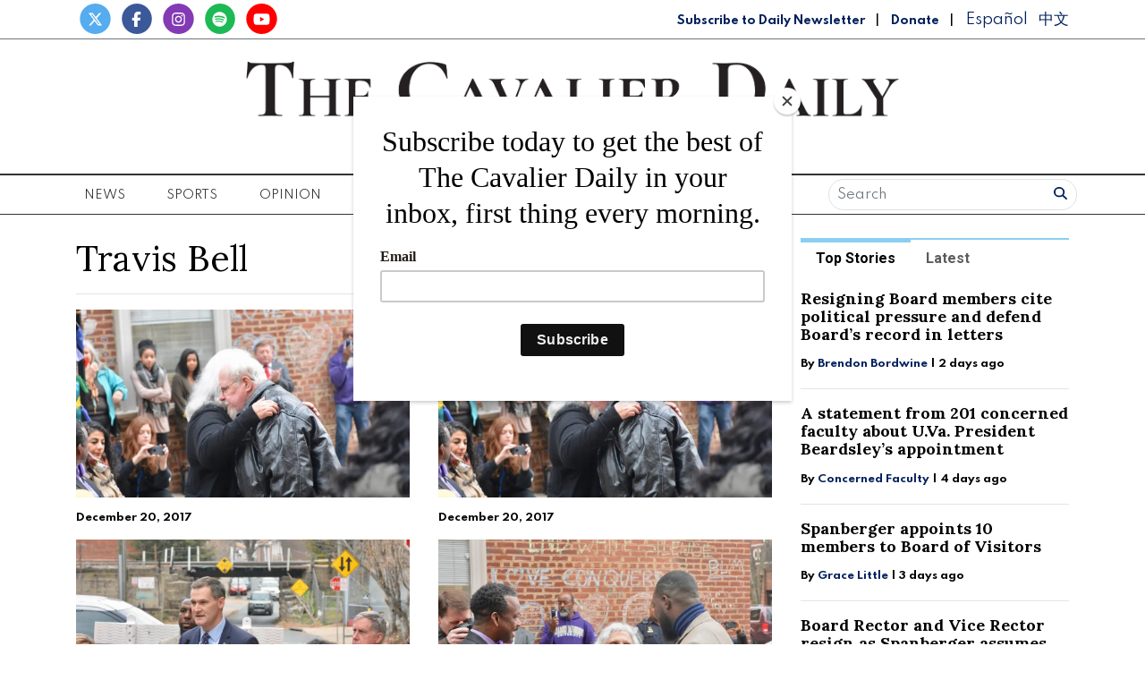

--- FILE ---
content_type: text/html; charset=UTF-8
request_url: https://www.cavalierdaily.com/staff/travis-bell
body_size: 10271
content:



    



<!DOCTYPE html>
<html lang="en-US">
<!--
   _____ _   _                    _
  / ____| \ | |                  | |
 | (___ |  \| |_      _____  _ __| | _____
  \___ \| . ` \ \ /\ / / _ \| '__| |/ / __|
  ____) | |\  |\ V  V / (_) | |  |   <\__ \
 |_____/|_| \_| \_/\_/ \___/|_|  |_|\_\___/

SNworks - Solutions by The State News - http://getsnworks.com
-->
<head>
<meta charset="utf-8">
    <meta http-equiv="content-type" content="text/html; charset=utf-8">
    <script type="text/javascript">var _sf_startpt=(new Date()).getTime();</script>

    <meta name="viewport" content="width=device-width">

    

    
                
<!-- CEO:STD-META -->


    	
                                                                        
    <title>The Cavalier Daily - University of Virginia's Student Newspaper</title>
<style>#__ceo-debug-message{display: none;}#__ceo-debug-message-open,#__ceo-debug-message-close{font-size: 18px;color: #333;text-decoration: none;position: absolute;top: 0;left: 10px;}#__ceo-debug-message-close{padding-right: 10px;}#__ceo-debug-message #__ceo-debug-message-open{display: none;}#__ceo-debug-message div{display: inline-block;}#__ceo-debug-message.message-collapse{width: 50px;}#__ceo-debug-message.message-collapse div{display: none;}#__ceo-debug-message.message-collapse #__ceo-debug-message-close{display: none;}#__ceo-debug-message.message-collapse #__ceo-debug-message-open{display: inline !important;}.__ceo-poll label{display: block;}ul.__ceo-poll{padding: 0;}.__ceo-poll li{list-style-type: none;margin: 0;margin-bottom: 5px;}.__ceo-poll [name="verify"]{opacity: 0.001;}.__ceo-poll .__ceo-poll-result{max-width: 100%;border-radius: 3px;background: #fff;position: relative;padding: 2px 0;}.__ceo-poll span{z-index: 10;padding-left: 4px;}.__ceo-poll .__ceo-poll-fill{padding: 2px 4px;z-index: 5;top: 0;background: #4b9cd3;color: #fff;border-radius: 3px;position: absolute;overflow: hidden;}.__ceo-flex-container{display: flex;}.__ceo-flex-container .__ceo-flex-col{flex-grow: 1;}.__ceo-table{margin: 10px 0;}.__ceo-table td{border: 1px solid #333;padding: 0 10px;}.text-align-center{text-align: center;}.text-align-right{text-align: right;}.text-align-left{text-align: left;}.__ceo-text-right:empty{margin-bottom: 1em;}article:not(.arx-content) .btn{font-weight: 700;}article:not(.arx-content) .float-left.embedded-media{padding: 0px 15px 15px 0px;}article:not(.arx-content) .align-center{text-align: center;}article:not(.arx-content) .align-right{text-align: right;}article:not(.arx-content) .align-left{text-align: left;}article:not(.arx-content) table{background-color: #f1f1f1;border-radius: 3px;width: 100%;border-collapse: collapse;border-spacing: 0;margin-bottom: 1.5rem;caption-side: bottom;}article:not(.arx-content) table th{text-align: left;padding: 0.5rem;border-bottom: 1px solid #ccc;}article:not(.arx-content) table td{padding: 0.5rem;border-bottom: 1px solid #ccc;}article:not(.arx-content) figure:not(.embedded-media)> figcaption{font-size: 0.8rem;margin-top: 0.5rem;line-height: 1rem;}</style>

    <meta name="description" content="The&#x20;Cavalier&#x20;Daily&#x20;-&#x20;University&#x20;of&#x20;Virginia&#x27;s&#x20;Student&#x20;Newspaper" />

                <meta name="twitter:site" content="@@cavalierdaily" />     
        <meta property="og:url" content="https://www.cavalierdaily.com/staff/travis-bell" />     <meta property="og:type" content="website" />
    <meta property="og:site_name" content="The&#x20;Cavalier&#x20;Daily&#x20;-&#x20;University&#x20;of&#x20;Virginia&#x27;s&#x20;Student&#x20;Newspaper" />
    <meta property="og:title" content="The&#x20;Cavalier&#x20;Daily&#x20;-&#x20;University&#x20;of&#x20;Virginia&#x27;s&#x20;Student&#x20;Newspaper" />     <meta property="og:description" content="The&#x20;Cavalier&#x20;Daily&#x20;-&#x20;University&#x20;of&#x20;Virginia&#x27;s&#x20;Student&#x20;Newspaper" />             <meta property="og:image" content="https://d3qrzjjyysvn1n.cloudfront.net/70bd2d2f9ce3e3468a8ae8f777bbfa58/dist/img/fb-hidden-icon.jpg" />          <meta property="og:image:width" content="600" />         <meta property="og:image:height" content="600" />             <meta name="twitter:card" content="summary_large_image">



    
    <link href="https://fonts.googleapis.com/css2?family=Lora:ital,wght@0,400;0,700;1,400&family=Roboto:wght@400;700&family=Spartan:wght@400;700&display=swap" rel="stylesheet">

    <link rel="stylesheet" href="https://stackpath.bootstrapcdn.com/bootstrap/4.3.1/css/bootstrap.min.css" integrity="sha384-ggOyR0iXCbMQv3Xipma34MD+dH/1fQ784/j6cY/iJTQUOhcWr7x9JvoRxT2MZw1T" crossorigin="anonymous">
    <script src="https://kit.fontawesome.com/b3848d02ac.js" crossorigin="anonymous"></script>

    
    <link rel="apple-touch-icon" sizes="57x57" href="https://d3qrzjjyysvn1n.cloudfront.net/70bd2d2f9ce3e3468a8ae8f777bbfa58/dist/img/favicons/apple-icon-57x57.png">
<link rel="apple-touch-icon" sizes="60x60" href="https://d3qrzjjyysvn1n.cloudfront.net/70bd2d2f9ce3e3468a8ae8f777bbfa58/dist/img/favicons/apple-icon-60x60.png">
<link rel="apple-touch-icon" sizes="72x72" href="https://d3qrzjjyysvn1n.cloudfront.net/70bd2d2f9ce3e3468a8ae8f777bbfa58/dist/img/favicons/apple-icon-72x72.png">
<link rel="apple-touch-icon" sizes="76x76" href="https://d3qrzjjyysvn1n.cloudfront.net/70bd2d2f9ce3e3468a8ae8f777bbfa58/dist/img/favicons/apple-icon-76x76.png">
<link rel="apple-touch-icon" sizes="114x114" href="https://d3qrzjjyysvn1n.cloudfront.net/70bd2d2f9ce3e3468a8ae8f777bbfa58/dist/img/favicons/apple-icon-114x114.png">
<link rel="apple-touch-icon" sizes="120x120" href="https://d3qrzjjyysvn1n.cloudfront.net/70bd2d2f9ce3e3468a8ae8f777bbfa58/dist/img/favicons/apple-icon-120x120.png">
<link rel="apple-touch-icon" sizes="144x144" href="https://d3qrzjjyysvn1n.cloudfront.net/70bd2d2f9ce3e3468a8ae8f777bbfa58/dist/img/favicons/apple-icon-144x144.png">
<link rel="apple-touch-icon" sizes="152x152" href="https://d3qrzjjyysvn1n.cloudfront.net/70bd2d2f9ce3e3468a8ae8f777bbfa58/dist/img/favicons/apple-icon-152x152.png">
<link rel="apple-touch-icon" sizes="180x180" href="https://d3qrzjjyysvn1n.cloudfront.net/70bd2d2f9ce3e3468a8ae8f777bbfa58/dist/img/favicons/apple-icon-180x180.png">
<link rel="icon" type="image/png" sizes="192x192"  href="https://d3qrzjjyysvn1n.cloudfront.net/70bd2d2f9ce3e3468a8ae8f777bbfa58/dist/img/favicons/android-icon-192x192.png">
<link rel="icon" type="image/png" sizes="32x32" href="https://d3qrzjjyysvn1n.cloudfront.net/70bd2d2f9ce3e3468a8ae8f777bbfa58/dist/img/favicons/favicon-32x32.png">
<link rel="icon" type="image/png" sizes="96x96" href="https://d3qrzjjyysvn1n.cloudfront.net/70bd2d2f9ce3e3468a8ae8f777bbfa58/dist/img/favicons/favicon-96x96.png">
<link rel="icon" type="image/png" sizes="16x16" href="https://d3qrzjjyysvn1n.cloudfront.net/70bd2d2f9ce3e3468a8ae8f777bbfa58/dist/img/favicons/favicon-16x16.png">
<link rel="manifest" href="https://d3qrzjjyysvn1n.cloudfront.net/70bd2d2f9ce3e3468a8ae8f777bbfa58/dist/img/favicons/manifest.json">
<meta name="msapplication-TileColor" content="#ffffff">
<meta name="msapplication-TileImage" content="/https://d3qrzjjyysvn1n.cloudfront.net/70bd2d2f9ce3e3468a8ae8f777bbfa58/dist/img/faviconsms-icon-144x144.png">
<meta name="theme-color" content="#ffffff">

        <style>.section-content p {clear:both;}</style>
    <link rel="stylesheet" type="text/css" media="screen, projection, print" href="https://d3qrzjjyysvn1n.cloudfront.net/70bd2d2f9ce3e3468a8ae8f777bbfa58/dist/css/master.css" />
    <link rel="stylesheet" type="text/css" media="print" href="https://d3qrzjjyysvn1n.cloudfront.net/70bd2d2f9ce3e3468a8ae8f777bbfa58/dist/css/print.css" />

    <link href="https://vjs.zencdn.net/7.5.4/video-js.css" rel="stylesheet">
    <script src="https://vjs.zencdn.net/7.5.4/video.js"></script>

    <!-- Flytedesk Digital -->
<script
    type="text/javascript"> (function (w, d, s, p) { let f = d.getElementsByTagName(s)[0], j = d.createElement(s); j.id = 'flytedigital'; j.async = true; j.src = 'https://digital.flytedesk.com/js/head.js#' + p; f.parentNode.insertBefore(j, f); })(window, document, 'script', '8b831238-4eb6-47f4-a5b9-e5e837c97892'); </script>
<!-- End Flytedesk Digital -->
<script src="https://cdn.broadstreetads.com/init-2.min.js"></script>
<script>broadstreet.watch({ networkId: 5892 })</script>

<script type="text/javascript" src="//monu.delivery/site/0/6/2648ae-dfaa-45eb-9633-e67086ac5492.js"
    data-cfasync="false"></script>
    <script id="mcjs">!function(c,h,i,m,p){m=c.createElement(h),p=c.getElementsByTagName(h)[0],m.async=1,m.src=i,p.parentNode.insertBefore(m,p)}(document,"script","https://chimpstatic.com/mcjs-connected/js/users/f0205637067a6617a04825c05/8e6847b569cf4683a78d73b13.js");</script>
</head>

<body>
    <div id="fb-root"></div>
    <script>(function(d, s, id) {
    var js, fjs = d.getElementsByTagName(s)[0];
    if (d.getElementById(id)) return;
    js = d.createElement(s); js.id = id;
    js.src = "//connect.facebook.net/en_US/sdk.js#xfbml=1&version=v2.10&appId=813072445520425";
    fjs.parentNode.insertBefore(js, fjs);
    }(document, 'script', 'facebook-jssdk'));</script>
    </div>

    

<!-- Google Tag Manager -->
    <noscript><iframe src="//www.googletagmanager.com/ns.html?id=GTM-MBXKKD"
    height="0" width="0" style="display:none;visibility:hidden"></iframe></noscript>
    <script>(function(w,d,s,l,i){w[l]=w[l]||[];w[l].push({'gtm.start':
    new Date().getTime(),event:'gtm.js'});var f=d.getElementsByTagName(s)[0],
    j=d.createElement(s),dl=l!='dataLayer'?'&l='+l:'';j.async=true;j.src=
    '//www.googletagmanager.com/gtm.js?id='+i+dl;f.parentNode.insertBefore(j,f);
    })(window,document,'script','dataLayer','GTM-MBXKKD');</script>
<!-- End Google Tag Manager -->
    <div class="preheader border-bottom border-secondary mt-1 pb-1">
    <div class="container">
        <div class="row align-items-end">
            <div class="col-12 col-md-6 text-center text-md-left">
                <ul class="list-inline mb-0">
                    <li class="list-inline-item mr-0"><a href="https://twitter.com/cavalierdaily/">
                        <span class="fa-stack">
                            <i class="fa fa-circle fa-stack-2x"></i>
                            <i class="fab fa-x-twitter fa-stack-1x text-white"></i>
                        </span>
                    </a></li>
                    <li class="list-inline-item mr-0"><a href="http://www.facebook.com/CavalierDaily/">
                        <span class="fa-stack">
                            <i class="fa fa-circle fa-stack-2x"></i>
                            <i class="fab fa-facebook-f fa-stack-1x text-white"></i>
                        </span>
                    </a></li>
                    <li class="list-inline-item mr-0"><a href="https://instagram.com/cavalierdaily/">
                        <span class="fa-stack">
                            <i class="fa fa-circle fa-stack-2x"></i>
                            <i class="fab fa-instagram fa-stack-1x text-white"></i>
                        </span>
                    </a></li>
                    <li class="list-inline-item mr-0"><a href="https://open.spotify.com/show/72aDKLUZHKgbyrcfr1gITs?si=ZhBQU6LDTiu6snR6GsIJmA/">
                        <span class="fa-stack">
                            <i class="fa fa-circle fa-stack-2x"></i>
                            <i class="fab fa-spotify fa-stack-1x text-white"></i>
                        </span>
                    </a></li>
                    <li class="list-inline-item mr-0"><a href="http://www.youtube.com/user/CavalierDaily/">
                        <span class="fa-stack">
                            <i class="fa fa-circle fa-stack-2x"></i>
                            <i class="fab fa-youtube fa-stack-1x text-white"></i>
                        </span>
                    </a></li>
                </ul>
            </div>
            <div class="col-12 col-md-6 text-center text-md-right my-auto">
                <a class="font-display" style="color: #00205D; font-weight: bold; font-size: 0.75rem" href="http://eepurl.com/h4p1zP" target="_blank">Subscribe to Daily Newsletter</a>
                <span class="ml-2 mr-2">|</span>
                <a class="font-display" style="color: #00205D; font-weight: bold; font-size: 0.75rem" href="https://www.cavalierdaily.com/page/donate">Donate</a>
                                <span class="ml-2 mr-2">|</span>
                <a class="translationTab font-display mr-2" href="https://www.cavalierdaily.com/section/spanish">Español</a>
                <a class="translationTab font-display" href="https://www.cavalierdaily.com/section/chinese">中文</a>
            </div>
        </div>
    </div>
</div>
    <header class="my-4">
    <div class="container">
        <div class="row align-items-center">
            <div class="col-12 col-md-6 col-lg-8 order-1 order-md-2">
                <a href="https://www.cavalierdaily.com/"><img src="https://d3qrzjjyysvn1n.cloudfront.net/70bd2d2f9ce3e3468a8ae8f777bbfa58/dist/img/logo-default.png" alt="The Cavalier Daily" /></a>
                <div class="text-center mt-1">
                    <small class="text-uppercase font-display">Serving the University Community Since 1890</small>
                </div>
                <div class="text-center mt-2">
                                                                            </div>
            </div>
            <div class="col-6 col-md-3 col-lg-2 order-2 order-md-1 text-center text-md-left">

            </div>
            <div class="col-6 col-md-3 col-lg-2 order-3 text-center text-md-right">

            </div>
        </div>
    </div>
</header>
    <nav class="navbar sticky-top navbar-expand-lg navbar-light mb-4 py-0" id="mainNavbar">
    <div class="container">
        <button class="navbar-toggler" type="button" data-toggle="collapse" data-target="#mainNavbarContent">
            <i class="fas fa-bars"></i>
        </button>
        <form class="navbar-toggler" style="border:none;" method="get" action="https://www.cavalierdaily.com/search">
            <input type="hidden" name="a" value="1" />
            <input type="hidden" name="o" value="date" />
            <div class="input-group input-group-sm border rounded-pill p-0.2 mb-1 mt-1 ml-2">
                <input type="text" name="s" placeholder="Search" aria-describedby="button-addon3" class="form-control border-0 background 0" style="background:none; box-shadow:none;">
                <div class="input-group-append">
                    <button id="button-addon3" type="submit" class="btn btn-link text-success"><i class="fa fa-search" style="color:#00205D"></i></button>
                </div>
            </div>
        </form>
        <div class="collapse navbar-collapse text-uppercase font-display" id="mainNavbarContent">
            <ul class="navbar-nav mx-auto justify-content-between w-100 align-items-center">
                                                            <li class="navbar-item dropdown" id="newsDropdownContainer">
                            <a class="nav-link" href="https://www.cavalierdaily.com/section/news" id="navbarDropdownNews" role="button" data-toggle="dropdown" aria-haspopup="true" aria-expanded="false">
                                News
                            </a>
                            <div class="dropdown-menu" style="" aria-labelledby="navbarDropdownNews">
                                                                    <a class="dropdown-item" href="https://www.cavalierdaily.com/section/news">All News</a>
                                                                    <a class="dropdown-item" href="https://www.cavalierdaily.com/section/election-2025">Election 2025</a>
                                                                    <a class="dropdown-item" href="https://www.cavalierdaily.com/section/student-life">Academics &amp; Student Life</a>
                                                                    <a class="dropdown-item" href="https://www.cavalierdaily.com/section/administration">Administration &amp; Operations</a>
                                                                    <a class="dropdown-item" href="https://www.cavalierdaily.com/section/city-government">Politics &amp; Government</a>
                                                                    <a class="dropdown-item" href="https://www.cavalierdaily.com/section/self-governance">Self Governance</a>
                                                                    <a class="dropdown-item" href="https://www.cavalierdaily.com/section/local-news">Local News</a>
                                                                    <a class="dropdown-item" href="https://www.cavalierdaily.com/section/focus">Focus</a>
                                                            </div>
                        </li>
                                                                                <li class="navbar-item dropdown" id="sportsDropdownContainer">
                            <a class="nav-link" href="https://www.cavalierdaily.com/section/sports" id="navbarDropdownSports" role="button" data-toggle="dropdown" aria-haspopup="true" aria-expanded="false">
                                Sports
                            </a>
                            <div class="dropdown-menu" style="column-count: 2" aria-labelledby="navbarDropdownSports">
                                                                    <a class="dropdown-item" href="https://www.cavalierdaily.com/section/sports">All Sports</a>
                                                                    <a class="dropdown-item" href="https://www.cavalierdaily.com/section/sports-editors-picks">Editors&#039; Picks</a>
                                                                    <a class="dropdown-item" href="https://www.cavalierdaily.com/section/sports-columns">Columns</a>
                                                                    <a class="dropdown-item" href="https://www.cavalierdaily.com/section/football">Football</a>
                                                                    <a class="dropdown-item" href="https://www.cavalierdaily.com/section/men-basketball">Men&#039;s Basketball</a>
                                                                    <a class="dropdown-item" href="https://www.cavalierdaily.com/section/womens-basketball">Women&#039;s Basketball</a>
                                                                    <a class="dropdown-item" href="https://www.cavalierdaily.com/section/baseball">Baseball</a>
                                                                    <a class="dropdown-item" href="https://www.cavalierdaily.com/section/softball">Softball</a>
                                                                    <a class="dropdown-item" href="https://www.cavalierdaily.com/section/mens-lacrosse">Men&#039;s Lacrosse</a>
                                                                    <a class="dropdown-item" href="https://www.cavalierdaily.com/section/womens-lacrosse">Women&#039;s Lacrosse</a>
                                                                    <a class="dropdown-item" href="https://www.cavalierdaily.com/section/mens-soccer">Men&#039;s Soccer</a>
                                                                    <a class="dropdown-item" href="https://www.cavalierdaily.com/section/womens-soccer">Women&#039;s Soccer</a>
                                                                    <a class="dropdown-item" href="https://www.cavalierdaily.com/section/swimming">Swimming</a>
                                                                    <a class="dropdown-item" href="https://www.cavalierdaily.com/section/volleyball">Volleyball</a>
                                                                    <a class="dropdown-item" href="https://www.cavalierdaily.com/section/field-hockey">Field Hockey</a>
                                                                    <a class="dropdown-item" href="https://www.cavalierdaily.com/section/wrestling">Wrestling</a>
                                                                    <a class="dropdown-item" href="https://www.cavalierdaily.com/section/tennis">Tennis</a>
                                                                    <a class="dropdown-item" href="https://www.cavalierdaily.com/section/golf">Golf</a>
                                                                    <a class="dropdown-item" href="https://www.cavalierdaily.com/section/track-field">Track &amp; Field</a>
                                                                    <a class="dropdown-item" href="https://www.cavalierdaily.com/section/rowing">Rowing</a>
                                                                    <a class="dropdown-item" href="https://www.cavalierdaily.com/section/squash">Squash</a>
                                                            </div>
                        </li>
                                                                                <li class="navbar-item dropdown" id="opinionDropdownContainer">
                            <a class="nav-link" href="https://www.cavalierdaily.com/section/opinion" id="navbarDropdownOpinion" role="button" data-toggle="dropdown" aria-haspopup="true" aria-expanded="false">
                                Opinion
                            </a>
                            <div class="dropdown-menu" style="" aria-labelledby="navbarDropdownOpinion">
                                                                    <a class="dropdown-item" href="https://www.cavalierdaily.com/section/opinion">All Opinion</a>
                                                                    <a class="dropdown-item" href="https://www.cavalierdaily.com/section/editorials">Editorials</a>
                                                                    <a class="dropdown-item" href="https://www.cavalierdaily.com/section/humor">Humor</a>
                                                                    <a class="dropdown-item" href="https://www.cavalierdaily.com/section/cartoon">Cartoons</a>
                                                                    <a class="dropdown-item" href="https://www.cavalierdaily.com/section/guest-columns">Guest Columns</a>
                                                                    <a class="dropdown-item" href="https://www.cavalierdaily.com/section/letters-to-the-editor">Letters to the Editor</a>
                                                                    <a class="dropdown-item" href="https://www.cavalierdaily.com/page/how-to-submit">How to Submit</a>
                                                            </div>
                        </li>
                                                                                <li class="navbar-item dropdown" id="lifeDropdownContainer">
                            <a class="nav-link" href="https://www.cavalierdaily.com/section/life" id="navbarDropdownLife" role="button" data-toggle="dropdown" aria-haspopup="true" aria-expanded="false">
                                Life
                            </a>
                            <div class="dropdown-menu" style="" aria-labelledby="navbarDropdownLife">
                                                                    <a class="dropdown-item" href="https://www.cavalierdaily.com/section/life">All Life</a>
                                                                    <a class="dropdown-item" href="https://www.cavalierdaily.com/section/life-features">Community</a>
                                                                    <a class="dropdown-item" href="https://www.cavalierdaily.com/section/life-columns">Student Views</a>
                                                                    <a class="dropdown-item" href="https://www.cavalierdaily.com/section/food">Food &amp; Drink</a>
                                                                    <a class="dropdown-item" href="https://www.cavalierdaily.com/section/sex-relationships">Sex &amp; Relationships</a>
                                                            </div>
                        </li>
                                                                                <li class="navbar-item dropdown" id="arts-and-entertainmentDropdownContainer">
                            <a class="nav-link" href="https://www.cavalierdaily.com/section/arts-and-entertainment" id="navbarDropdownArts-And-Entertainment" role="button" data-toggle="dropdown" aria-haspopup="true" aria-expanded="false">
                                A&amp;E
                            </a>
                            <div class="dropdown-menu" style="" aria-labelledby="navbarDropdownArts-And-Entertainment">
                                                                    <a class="dropdown-item" href="https://www.cavalierdaily.com/section/arts-and-entertainment">All A&amp;E</a>
                                                                    <a class="dropdown-item" href="https://www.cavalierdaily.com/section/local-events">Local</a>
                                                                    <a class="dropdown-item" href="https://www.cavalierdaily.com/section/ae-features">Features</a>
                                                                    <a class="dropdown-item" href="https://www.cavalierdaily.com/section/music">Music</a>
                                                                    <a class="dropdown-item" href="https://www.cavalierdaily.com/section/television-and-film">Television and Film</a>
                                                                    <a class="dropdown-item" href="https://www.cavalierdaily.com/section/literature">Literature</a>
                                                            </div>
                        </li>
                                                                                <li class="navbar-item dropdown" id="multimediaDropdownContainer">
                            <a class="nav-link" href="https://www.cavalierdaily.com/multimedia" id="navbarDropdownMultimedia" role="button" data-toggle="dropdown" aria-haspopup="true" aria-expanded="false">
                                Multimedia
                            </a>
                            <div class="dropdown-menu" style="" aria-labelledby="navbarDropdownMultimedia">
                                                                    <a class="dropdown-item" href="https://www.cavalierdaily.com/section/podcast">Podcasts</a>
                                                                    <a class="dropdown-item" href="https://www.cavalierdaily.com/section/quizzes">Puzzles</a>
                                                                    <a class="dropdown-item" href="https://www.cavalierdaily.com/gallery">Photo</a>
                                                                    <a class="dropdown-item" href="https://www.cavalierdaily.com/multimedia/video">Video</a>
                                                                    <a class="dropdown-item" href="https://www.cavalierdaily.com/page/print-editions">Print Archive</a>
                                                                    <a class="dropdown-item" href="https://www.cavalierdaily.com/section/from-the-archives">From the Archives</a>
                                                                    <a class="dropdown-item" href="https://www.cavalierdaily.com/page/faculty-salary-2023">Faculty Salaries</a>
                                                            </div>
                        </li>
                                                                                <li class="navbar-item">
                            <a class="nav-link" href="https://www.cavalierdaily.com/page/advertise" title="Advertise">Advertise</a>
                        </li>

                                                                                <li class="navbar-item dropdown" id="aboutDropdownContainer">
                            <a class="nav-link" href="https://www.cavalierdaily.com/#" id="navbarDropdownAbout" role="button" data-toggle="dropdown" aria-haspopup="true" aria-expanded="false">
                                About
                            </a>
                            <div class="dropdown-menu" style="" aria-labelledby="navbarDropdownAbout">
                                                                    <a class="dropdown-item" href="https://www.cavalierdaily.com/page/about">About</a>
                                                                    <a class="dropdown-item" href="https://www.cavalierdaily.com/page/cavalier-daily-alumni">Alumni</a>
                                                                    <a class="dropdown-item" href="https://www.cavalierdaily.com/page/policies">Policies</a>
                                                                    <a class="dropdown-item" href="https://www.cavalierdaily.com/page/contact">Contact</a>
                                                                    <a class="dropdown-item" href="https://www.cavalierdaily.com/page/tips">Submit a Tip</a>
                                                                    <a class="dropdown-item" href="https://www.cavalierdaily.com/page/where-to-find">Where to Find the Paper</a>
                                                                    <a class="dropdown-item" href="https://www.cavalierdaily.com/page/2021-recruitment">Join Us</a>
                                                            </div>
                        </li>
                                                    <li class="d-none d-md-flex">
                    <form method="get" action="https://www.cavalierdaily.com/search">
                        <input type="hidden" name="a" value="1" />
                        <input type="hidden" name="o" value="date" />
                        <div class="input-group input-group-sm border rounded-pill p-0.2 mb-1 mt-1 ml-2">
                            <input type="text" name="s" placeholder="Search" aria-describedby="button-addon3" class="form-control border-0 background 0" style="background:none; box-shadow:none;">
                            <div class="input-group-append">
                                <button id="button-addon3" type="submit" class="btn btn-link text-success"><i class="fa fa-search" style="color:#00205D"></i></button>
                            </div>
                        </div>
                    </form>
                </li>
            </ul>
        </div>
    </div>
</nav>

    <!-- START gryphon/ads/placement-d.tpl -->
<div class="ad leaderboard text-center">
            <broadstreet-zone zone-id="69484"></broadstreet-zone>

        <!--MONUMETRIC BTF Leaderboard D:728x90 M:320x50,320x100 T:728x90 START-->

        <div id="mmt-0d579d45-8a4b-45d8-8dc9-613746cb9339"></div>
        <script type="text/javascript"
            data-cfasync="false">$MMT = window.$MMT || {}; $MMT.cmd = $MMT.cmd || []; $MMT.cmd.push(function () { $MMT.display.slots.push(["0d579d45-8a4b-45d8-8dc9-613746cb9339"]); })</script>

        <!--MONUMETRIC BTF Leaderboard D:728x90 M:320x50,320x100 T:728x90  ENDS-->
    </div>
<!-- END gryphon/ads/placement-d.tpl -->

    


<div class="container">
    <div class="row mt-4">
        <div class="col">
            <h1 class="author-name">Travis Bell</h1>
                        <hr />

            
                            <div class="row mb-2">
                                    <div class="col-6">
                                
    
            
        
    
    <article class="art-above">

                <div class="row">
            <div class="col-12 pr-md-3 col-md-12">
                <div class="image-container mb-2 mb-md-0">
                                            <a href="https://www.cavalierdaily.com/multimedia/bf49eff7-a42c-4781-868b-7f0940e01470"><img src="https://snworksceo.imgix.net/cav/ef2ea9bc-b892-475d-925c-b47080d1df6a.sized-1000x1000.jpg?w=1000&amp;ar=16%3A9&amp;fit=crop&amp;crop=faces&amp;facepad=3&amp;auto=format" class="dom-art-above-image w-100 d-block mx-auto mb-0" alt="Heather&#x20;Heyer&#x27;s&#x20;parents,&#x20;Susan&#x20;Bro&#x20;and&#x20;Mark&#x20;Heyer,&#x20;hugging&#x20;as&#x20;Bro&#x20;got&#x20;up&#x20;to&#x20;speak.&amp;nbsp&#x3B;" /></a>
                                    </div>
            </div>
            <div class="col-12 col-md-12 mt-2">
                
                

                                    <span class="dateline">
                                                                        <span class="time-since">                     December 20, 2017
    </span>
                    </span>
                
                            </div>
        </div>

        
    </article>

                    </div>
                                    <div class="col-6">
                                
    
            
        
    
    <article class="art-above">

                <div class="row">
            <div class="col-12 pr-md-3 col-md-12">
                <div class="image-container mb-2 mb-md-0">
                                            <a href="https://www.cavalierdaily.com/multimedia/c6c97e7f-d4c0-41c1-8697-be2cf81affc2"><img src="https://snworksceo.imgix.net/cav/71578968-9930-4ce7-be13-2dd90cd21188.sized-1000x1000.jpg?w=1000&amp;ar=16%3A9&amp;fit=crop&amp;crop=faces&amp;facepad=3&amp;auto=format" class="dom-art-above-image w-100 d-block mx-auto mb-0" alt="Heather&#x20;Heyer&#x27;s&#x20;parents,&#x20;Susan&#x20;Bro&#x20;and&#x20;Mark&#x20;Heyer,&#x20;hugging&#x20;as&#x20;Bro&#x20;got&#x20;up&#x20;to&#x20;speak.&amp;nbsp&#x3B;" /></a>
                                    </div>
            </div>
            <div class="col-12 col-md-12 mt-2">
                
                

                                    <span class="dateline">
                                                                        <span class="time-since">                     December 20, 2017
    </span>
                    </span>
                
                            </div>
        </div>

        
    </article>

                    </div>
                                    <div class="col-6">
                                
    
            
        
    
    <article class="art-above">

                <div class="row">
            <div class="col-12 pr-md-3 col-md-12">
                <div class="image-container mb-2 mb-md-0">
                                            <a href="https://www.cavalierdaily.com/multimedia/f092225c-4a6f-4bf6-bb32-479124369dad"><img src="https://snworksceo.imgix.net/cav/9cd54421-3729-4657-b2d2-012e1e2ca596.sized-1000x1000.jpg?w=1000&amp;ar=16%3A9&amp;fit=crop&amp;crop=faces&amp;facepad=3&amp;auto=format" class="dom-art-above-image w-100 d-block mx-auto mb-0" alt="Charlottesville&#x20;Mayor&#x20;Mike&#x20;Signer&#x20;read&#x20;aloud&#x20;an&#x20;official&#x20;proclamation&#x20;from&#x20;the&#x20;city&#x20;dedicating&#x20;the&#x20;portion&#x20;of&#x20;Fourth&#x20;Street&#x20;between&#x20;Water&#x20;Street&#x20;and&#x20;Market&#x20;Street.&#x20;City&#x20;Councilors&#x20;Kathy&#x20;Galvin,&#x20;Wes&#x20;Bellamy&#x20;and&#x20;Bob&#x20;Fenwick&#x20;were&#x20;also&#x20;present&#x20;at&#x20;the&#x20;ceremony.&amp;nbsp&#x3B;" /></a>
                                    </div>
            </div>
            <div class="col-12 col-md-12 mt-2">
                
                

                                    <span class="dateline">
                                                                        <span class="time-since">                     December 20, 2017
    </span>
                    </span>
                
                            </div>
        </div>

        
    </article>

                    </div>
                                    <div class="col-6">
                                
    
            
        
    
    <article class="art-above">

                <div class="row">
            <div class="col-12 pr-md-3 col-md-12">
                <div class="image-container mb-2 mb-md-0">
                                            <a href="https://www.cavalierdaily.com/multimedia/75d87300-d3c2-44d0-a617-d8e519b58163"><img src="https://snworksceo.imgix.net/cav/abad536b-eb60-4bb3-bbd3-bdb31665cb09.sized-1000x1000.jpg?w=1000&amp;ar=16%3A9&amp;fit=crop&amp;crop=faces&amp;facepad=3&amp;auto=format" class="dom-art-above-image w-100 d-block mx-auto mb-0" alt="Alfred&#x20;Wilson,&#x20;Susan&#x20;Bro&#x20;and&#x20;Vice&#x20;Mayor&#x20;Wes&#x20;Bellamy&#x20;speak&#x20;following&#x20;the&#x20;ceremony.&amp;nbsp&#x3B;" /></a>
                                    </div>
            </div>
            <div class="col-12 col-md-12 mt-2">
                
                

                                    <span class="dateline">
                                                                        <span class="time-since">                     December 20, 2017
    </span>
                    </span>
                
                            </div>
        </div>

        
    </article>

                    </div>
                                    <div class="col-6">
                                
    
            
        
    
    <article class="art-above">

                <div class="row">
            <div class="col-12 pr-md-3 col-md-12">
                <div class="image-container mb-2 mb-md-0">
                                            <a href="https://www.cavalierdaily.com/multimedia/e74ebfab-829f-4f75-a74b-349d144ff30e"><img src="https://snworksceo.imgix.net/cav/3b111a1b-977a-407a-990b-fab018207166.sized-1000x1000.jpg?w=1000&amp;ar=16%3A9&amp;fit=crop&amp;crop=faces&amp;facepad=3&amp;auto=format" class="dom-art-above-image w-100 d-block mx-auto mb-0" alt="&#x201C;We&#x20;get&#x20;contacts&#x20;from&#x20;people&#x20;all&#x20;over&#x20;the&#x20;word,&#x20;all&#x20;over&#x20;the&#x20;country,&#x20;saying,&#x20;&#x2018;Because&#x20;of&#x20;Heather,&#x20;I&#x20;now&#x20;feel&#x20;empowered&#x20;to&#x20;stand&#x20;up.&#x20;I&#x20;now&#x20;feel&#x20;empowered&#x20;to&#x20;do&#x20;the&#x20;right&#x20;thing,&#x2019;&#x201D;&#x20;said&#x20;Susan&#x20;Bro,&#x20;Heather&#x20;Heyer&#x27;s&#x20;mother.&#x20;&#x201C;What&#x20;other&#x20;legacy&#x20;could&#x20;a&#x20;mother&#x20;ever&#x20;want&#x20;for&#x20;her&#x20;child&#x3F;&#x201D;" /></a>
                                    </div>
            </div>
            <div class="col-12 col-md-12 mt-2">
                
                

                                    <span class="dateline">
                                                                        <span class="time-since">                     December 20, 2017
    </span>
                    </span>
                
                            </div>
        </div>

        
    </article>

                    </div>
                                </div>
                <h3 class="bg-primary-color text-right py-1 px-3"><a href="https://www.cavalierdaily.com/search?a=1&amp;o=date&amp;ty=media&amp;au=Travis+Bell" class="text-white">More media &#187;</a></h3>
            
        </div>
        
<div class="col-12 fixed-sidebar d-print-none d-none d-md-block">

            <div class="sidebar-tabs ">
            <ul class="nav nav-tabs mb-3" id="tab" role="tablist">
                <li class="nav-item">
                    <a class="nav-link active" id="recent-tab" data-toggle="pill" href="#recent" role="tab"
                        aria-controls="recent" aria-selected="true">Top Stories</a>
                </li>
                <li class="nav-item">
                    <a class="nav-link" id="popular-tab" data-toggle="pill" href="#popular" role="tab"
                        aria-controls="popular" aria-selected="false">Latest</a>
                </li>
            </ul>
            <!-- Tab panes -->
            <div class="tab-content">
                <div class="tab-pane active" id="recent" role="tabpanel" aria-labelledby="recent-tab">
                                                
            
        
    <article class="art-hed">
        <h3><a href="https://www.cavalierdaily.com/article/2026/01/resigning-board-members-cite-political-pressure-and-defend-board-s-record-in-letters">Resigning Board members cite political pressure and defend Board’s record in letters</a></h3>
                    <div class="dateline">

                                                        By <a href="https://www.cavalierdaily.com/staff/brendon-bordwine">Brendon Bordwine</a>
                                        |
                
                <span class="time-since">                     2 days ago
    </span>
            </div>
                            <hr />
            </article>

                                                
            
        
    <article class="art-hed">
        <h3><a href="https://www.cavalierdaily.com/article/2026/01/a-statement-from-201-concerned-faculty-about-uva-president-beardsleys-appointment">A statement from 201 concerned faculty about U.Va. President Beardsley’s appointment</a></h3>
                    <div class="dateline">

                                                        By <a href="https://www.cavalierdaily.com/staff/concerned-faculty">Concerned Faculty </a>
                                        |
                
                <span class="time-since">                     4 days ago
    </span>
            </div>
                            <hr />
            </article>

                                                
            
        
    <article class="art-hed">
        <h3><a href="https://www.cavalierdaily.com/article/2026/01/spanberger-appoints-10-members-to-board-of-visitors">Spanberger appoints 10 members to Board of Visitors</a></h3>
                    <div class="dateline">

                                                        By <a href="https://www.cavalierdaily.com/staff/grace-little">Grace Little </a>
                                        |
                
                <span class="time-since">                     3 days ago
    </span>
            </div>
                            <hr />
            </article>

                                                
            
        
    <article class="art-hed">
        <h3><a href="https://www.cavalierdaily.com/article/2026/01/board-rector-and-vice-rector-resign-as-spanberger-assumes-office">Board Rector and Vice Rector resign as Spanberger assumes office</a></h3>
                    <div class="dateline">

                                                        By <a href="https://www.cavalierdaily.com/staff/grace-little">Grace Little </a>
                                        |
                
                <span class="time-since">                     4 days ago
    </span>
            </div>
                            <hr />
            </article>

                                                
            
        
    <article class="art-hed">
        <h3><a href="https://www.cavalierdaily.com/article/2026/01/editorial-a-letter-of-counsel-to-our-new-uva-president">EDITORIAL: A letter of counsel to our new U.Va. President</a></h3>
                    <div class="dateline">

                                                        By <a href="https://www.cavalierdaily.com/staff/editorial-board">Editorial Board</a>
                                        |
                
                <span class="time-since">                     5 days ago
    </span>
            </div>
                    </article>

                                    </div>
                <div class="tab-pane" id="popular" role="tabpanel" aria-labelledby="popular-tab">
                                                
            
        
    <article class="art-hed">
        <h3><a href="https://www.cavalierdaily.com/article/2026/01/five-moments-that-defined-virginia-sports-in-2025">Five moments that defined Virginia sports in 2025</a></h3>
                    <div class="dateline">

                                                        By <a href="https://www.cavalierdaily.com/staff/mariam-tafwed">Mariam Tafwed</a>
                                        |
                
                <span class="time-since">                     8 hours ago
    </span>
            </div>
                            <hr />
            </article>

                                                
            
        
    <article class="art-hed">
        <h3><a href="https://www.cavalierdaily.com/article/2026/01/four-student-bands-sell-out-the-southern">Four student bands sell out The Southern</a></h3>
                    <div class="dateline">

                                                        By <a href="https://www.cavalierdaily.com/staff/carter-horner">Carter Horner</a>
                                        |
                
                <span class="time-since">                     9 hours ago
    </span>
            </div>
                            <hr />
            </article>

                                                
            
        
    <article class="art-hed">
        <h3><a href="https://www.cavalierdaily.com/article/2026/01/hoosday-in-spite-of-shifting-ncaa-landscape-fans-are-and-should-remain-fans">HOOSDAY: In spite of shifting NCAA landscape, fans are, and should remain, fans</a></h3>
                    <div class="dateline">

                                                        By <a href="https://www.cavalierdaily.com/staff/casey-reims">Casey Reims</a>
                                        |
                
                <span class="time-since">                     9 hours ago
    </span>
            </div>
                            <hr />
            </article>

                                                
            
        
    <article class="art-hed">
        <h3><a href="https://www.cavalierdaily.com/article/2026/01/a-look-at-the-political-donations-of-spanbergers-board-of-visitors-nominees">A look at the political donations of Spanberger’s Board of Visitors’ nominees</a></h3>
                    <div class="dateline">

                                                        By <a href="https://www.cavalierdaily.com/staff/luca-bailey">Luca Bailey</a>
                                        |
                
                <span class="time-since">                     11 hours ago
    </span>
            </div>
                            <hr />
            </article>

                                                
            
        
    <article class="art-hed">
        <h3><a href="https://www.cavalierdaily.com/article/2026/01/a-look-at-the-universitys-trend-of-rising-tuition">A look at the University’s trend of rising tuition</a></h3>
                    <div class="dateline">

                                                        By <a href="https://www.cavalierdaily.com/staff/nicolas-biernacki">Nicolas Biernacki</a>
                                        |
                
                <span class="time-since">                     17 hours ago
    </span>
            </div>
                    </article>

                                    </div>
            </div>

        </div>
    
            <div class="my-4 text-center">
        <div class="h4 subheader bordered mb-1 text-left">Puzzles</div>
        <a href="https://www.cavalierdaily.com/article/2026/01/hoos-spelling" target="_blank" rel="noopener">
            <img src="https://snworksceo.imgix.net/cav/910bc5c4-e337-41a9-a92f-ffeb55c8d63b.sized-1000x1000.png?w=600" class="d-block mx-auto" style="border-radius:15px;" alt="Hoos Spelling" />
        </a>
    </div>
    

        <div class="my-4 text-center">
        <div class="p-4 bg-light" style="border: 4px solid #00205D; border-radius:15px;">
            <a href="https://www.recruit-cavalierdaily.com/" target="_blank" rel="noopener">
                <img src="https://d3qrzjjyysvn1n.cloudfront.net/70bd2d2f9ce3e3468a8ae8f777bbfa58/dist/img/logo-circle-default.png" class="d-block w-50 mx-auto mb-3" alt="The Cavalier Daily" />
                <div class="h4 text-body" style="font-weight:900;">Join Us!</div>
                <div class="text-body" style="font-size:0.74rem;line-height:0.8rem;">Applications open Jan. 12 and close Jan. 27 at 11:59 p.m. for the spring 2026 recruitment cycle. Click here to learn more!</div>
            </a>
        </div>
    </div>

    
    
            <div class="my-4 text-center">
            <!-- START gryphon/ads/placement-d.tpl -->
<div class="ad rectangle text-center">
            <broadstreet-zone zone-id="69487"></broadstreet-zone>

        <!--MONUMETRIC 300x250 Flex Ad D:300x250,160x600,300x600 M:300x250,320x50,320x100 T:300x250,160x600,300x600 START-->

        <div id="mmt-b5fbf1de-b2e4-4d0b-b48d-ce24dd821f81"></div>
        <script type="text/javascript"
            data-cfasync="false">$MMT = window.$MMT || {}; $MMT.cmd = $MMT.cmd || []; $MMT.cmd.push(function () { $MMT.display.slots.push(["b5fbf1de-b2e4-4d0b-b48d-ce24dd821f81"]); })</script>

        <!--MONUMETRIC 300x250 Flex Ad D:300x250,160x600,300x600 M:300x250,320x50,320x100 T:300x250,160x600,300x600  ENDS-->
    </div>
<!-- END gryphon/ads/placement-d.tpl -->
        </div>
    
    
            <div class="my-4 text-center">
            <h4 class="subheader bordered mb-1 text-left">Print Edition</h4>
                                    <a href="https://s3.amazonaws.com/snwceomedia/cav/8f2fc514-f83b-4cf9-8142-ad7e8c8120ae.original.pdf" class="issuu-preview" target="_blank"><img src="https://snworksceo.imgix.net/cav/8f2fc514-f83b-4cf9-8142-ad7e8c8120ae.sized-1000x1000.png?w=300&amp;dpr=1.5" class="issuu-preview" /></a>
            <br />
            <small>
                <a href="https://www.cavalierdaily.com/page/print-editions" target="_blank">Print Archive</a>
                                    |
                    <a href="https://s3.amazonaws.com/snwceomedia/cav/8f2fc514-f83b-4cf9-8142-ad7e8c8120ae.original.pdf">Download Latest Edition</a>
                            </small>
        </div>
    
            <div class="d-none d-md-block">
                    </div>
    
            <a class="twitter-timeline" data-height="600" href="https://twitter.com/cavalierdaily?ref_src=twsrc%5Etfw">Tweets by cavalierdaily</a> <script async src="https://platform.twitter.com/widgets.js" charset="utf-8"></script>
    
                <div class="my-4 text-center">
            <!-- START gryphon/ads/placement-d.tpl -->
<div class="ad skyscraper text-center">
            <broadstreet-zone zone-id="69485"></broadstreet-zone>

        <!--MONUMETRIC Pillar Ad Unit D:300x250,160x600,300x600 START-->

        <div id="mmt-523cfc7c-6460-412a-b377-5dcca719f2c9"></div>
        <script type="text/javascript"
            data-cfasync="false">$MMT = window.$MMT || {}; $MMT.cmd = $MMT.cmd || []; $MMT.cmd.push(function () { $MMT.display.slots.push(["523cfc7c-6460-412a-b377-5dcca719f2c9"]); })</script>

        <!--MONUMETRIC Pillar Ad Unit D:300x250,160x600,300x600  ENDS-->
    </div>
<!-- END gryphon/ads/placement-d.tpl -->
        </div>
    

            <div class="my-4 text-center">
            <!-- START gryphon/ads/placement-d.tpl -->
<div class="ad rectangle text-center">
            <div class="flytead rectangle 8b831238-7199-4a0a-a1be-9d38fb56804e"></div>

        <!--MONUMETRIC Sticky Sidebar Ad D:300x250,160x600,300x600 M:300x250,320x50,320x100 T:300x250,160x600,300x600 START-->

        <div id="mmt-fed99157-1aa2-445a-936f-40f47ce64340"></div>
        <script type="text/javascript"
            data-cfasync="false">$MMT = window.$MMT || {}; $MMT.cmd = $MMT.cmd || []; $MMT.cmd.push(function () { $MMT.display.slots.push(["fed99157-1aa2-445a-936f-40f47ce64340"]); })</script>

        <!--MONUMETRIC Sticky Sidebar Ad D:300x250,160x600,300x600 M:300x250,320x50,320x100 T:300x250,160x600,300x600  ENDS-->
    </div>
<!-- END gryphon/ads/placement-d.tpl -->
        </div>
        <div class="my-4 text-center">
            <div id="mmt-829b3f10-20ab-491a-9062-97e51f010a75"></div><script type="text/javascript" data-cfasync="false">$MMT = window.$MMT || {}; $MMT.cmd = $MMT.cmd || [];$MMT.cmd.push(function(){ $MMT.display.slots.push(["829b3f10-20ab-491a-9062-97e51f010a75"]); });</script>
        </div>
    

</div>
    </div>
</div>


    <!-- START gryphon/ads/placement-d.tpl -->
<div class="ad leaderboard text-center d-none d-md-block">
            <broadstreet-zone zone-id="69987"></broadstreet-zone>
    </div>
<!-- END gryphon/ads/placement-d.tpl -->

    <footer class="bg-primary-color text-white">
    <div class="container">
        <div class="row align-items-center">
            <div class="col-12 col-md-2 text-center text-md-left">
                <div class="mt-2 mb-2">
                    <a href="https://www.cavalierdaily.com/" class="d-md-inline d-block"><img src="https://d3qrzjjyysvn1n.cloudfront.net/70bd2d2f9ce3e3468a8ae8f777bbfa58/dist/img/logo-circle-alt.png" class="w-75 footer-cd-logo" alt="The Cavalier Daily" /></a>
                </div>
            </div>
            <div class="col-12 col-md-7 text-center text-md-left">
                <div class="mt-2">
                    <a href="https://www.cavalierdaily.com/"><img src="https://d3qrzjjyysvn1n.cloudfront.net/70bd2d2f9ce3e3468a8ae8f777bbfa58/dist/img/logo-alt.png" alt="The Cavalier Daily" class="d-block w-50 mb-2 mt-3 footer-cd-text" /></a>
                    <ul class="list-inline mb-1">
                        <li class="list-inline-item text-uppercase"><a href="https://www.cavalierdaily.com/page/about">About</a></li>
                        <li class="list-inline-item text-uppercase"><a href="https://www.cavalierdaily.com/page/contact">Contact</a></li>
                        <li class="list-inline-item text-uppercase"><a href="https://www.cavalierdaily.com/page/advertise">Advertise</a></li>
                        <li class="list-inline-item text-uppercase"><a href="https://www.cavalierdaily.com/page/donate">Donate</a></li>
                        <li class="list-inline-item text-uppercase"><a href="https://www.cavalierdaily.com/page/code-of-ethics">Code of Ethics</a></li>
                        <li class="list-inline-item text-uppercase"><a href="https://www.cavalierdaily.com/page/where-to-find">Find A Paper</a></li>
                    </ul>
                </div>

                <ul class="list-inline d-inline-block ml-1">
                    <li class="list-inline-item mr-2"><a href="https://twitter.com/cavalierdaily/">
                        <span class="fa-stack">
                            <i class="fa fa-circle fa-stack-2x"></i>
                            <i class="fab fa-x-twitter fa-stack-1x text-white"></i>
                        </span>
                    </a></li>
                    <li class="list-inline-item mr-2"><a href="http://www.facebook.com/CavalierDaily/">
                        <span class="fa-stack">
                            <i class="fa fa-circle fa-stack-2x"></i>
                            <i class="fab fa-facebook-f fa-stack-1x text-white"></i>
                        </span>
                    </a></li>
                    <li class="list-inline-item mr-2"><a href="https://instagram.com/cavalierdaily/">
                        <span class="fa-stack">
                            <i class="fa fa-circle fa-stack-2x"></i>
                            <i class="fab fa-instagram fa-stack-1x text-white"></i>
                        </span>
                    </a></li>
                    <li class="list-inline-item mr-2"><a href="https://open.spotify.com/show/72aDKLUZHKgbyrcfr1gITs?si=ZhBQU6LDTiu6snR6GsIJmA/">
                        <span class="fa-stack">
                            <i class="fa fa-circle fa-stack-2x"></i>
                            <i class="fab fa-spotify fa-stack-1x text-white"></i>
                        </span>
                    </a></li>
                    <li class="list-inline-item mr-2"><a href="http://www.youtube.com/user/CavalierDaily/">
                        <span class="fa-stack">
                            <i class="fa fa-circle fa-stack-2x"></i>
                            <i class="fab fa-youtube fa-stack-1x text-white"></i>
                        </span>
                    </a></li>
                </ul>
            </div>
            <div class="col-12 col-md-3 text-center text-md-right">
                <small>
                    All rights reserved<br />
                    &copy; 2026 The Cavalier Daily<br />
                    Powered by <img src="https://cdn.thesn.net/gAssets/SNworks.png" style="position:relative;top:-3px;padding:0 10px;" /><br />
                    Solutions by The State News
                </small>
            </div>
        </div>
    </div>
</footer>

    <script src="https://code.jquery.com/jquery-3.4.1.slim.min.js" integrity="sha384-J6qa4849blE2+poT4WnyKhv5vZF5SrPo0iEjwBvKU7imGFAV0wwj1yYfoRSJoZ+n" crossorigin="anonymous"></script>
    <script src="https://cdn.jsdelivr.net/npm/popper.js@1.16.0/dist/umd/popper.min.js" integrity="sha384-Q6E9RHvbIyZFJoft+2mJbHaEWldlvI9IOYy5n3zV9zzTtmI3UksdQRVvoxMfooAo" crossorigin="anonymous"></script>
    <script src="https://stackpath.bootstrapcdn.com/bootstrap/4.4.1/js/bootstrap.min.js" integrity="sha384-wfSDF2E50Y2D1uUdj0O3uMBJnjuUD4Ih7YwaYd1iqfktj0Uod8GCExl3Og8ifwB6" crossorigin="anonymous"></script>

                        <div id="mmt-6489f53f-b27f-4b93-974f-c0c155edbdc5"></div><script type="text/javascript" data-cfasync="false">$MMT = window.$MMT || {}; $MMT.cmd = $MMT.cmd || [];$MMT.cmd.push(function(){ $MMT.display.slots.push(["6489f53f-b27f-4b93-974f-c0c155edbdc5"]); });</script>
<!-- Built in 0.32945680618286 seconds --><div id="__ceo-8B7A2F29-C494-4EAA-9D3D-93356FF6FB40"></div>
<script src="https://www.cavalierdaily.com/b/e.js"></script><script></script>
</body>
</html>
